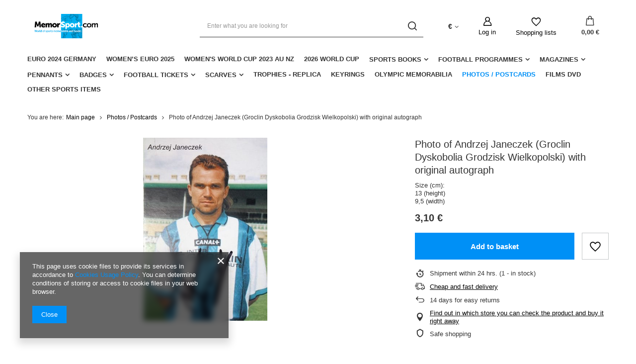

--- FILE ---
content_type: text/html; charset=utf-8
request_url: https://memorsport.com/ajax/projector.php?action=get&product=14269&size=uniw&get=sizeavailability,sizedelivery,sizeprices
body_size: 325
content:
{"sizeavailability":{"delivery_days":"1","delivery_date":"2026-01-27","days":"9","sum":"1","visible":"y","status_description":"","status_gfx":"\/data\/lang\/eng\/available_graph\/graph_1_1.png","status":"enable","minimum_stock_of_product":"2","shipping_time":{"days":"1","working_days":"1","hours":"0","minutes":"0","time":"2026-01-27 16:00","week_day":"2","week_amount":"0","today":"false"},"delay_time":{"days":"0","hours":"0","minutes":"0","time":"2026-01-26 20:38:02","week_day":"1","week_amount":"0","unknown_delivery_time":"false"}},"sizedelivery":{"undefined":"false","shipping":"16.10","shipping_formatted":"16,10\u00a0\u20ac","limitfree":"0.00","limitfree_formatted":"0,00\u00a0\u20ac","shipping_change":"16.10","shipping_change_formatted":"16,10\u00a0\u20ac","change_type":"up"},"sizeprices":{"value":"3.10","price_formatted":"3,10\u00a0\u20ac","price_net":"2.51","price_net_formatted":"2,51\u00a0\u20ac","vat":"23","worth":"3.10","worth_net":"2.51","worth_formatted":"3,10\u00a0\u20ac","worth_net_formatted":"2,51\u00a0\u20ac","basket_enable":"y","special_offer":"false","rebate_code_active":"n","priceformula_error":"false"}}